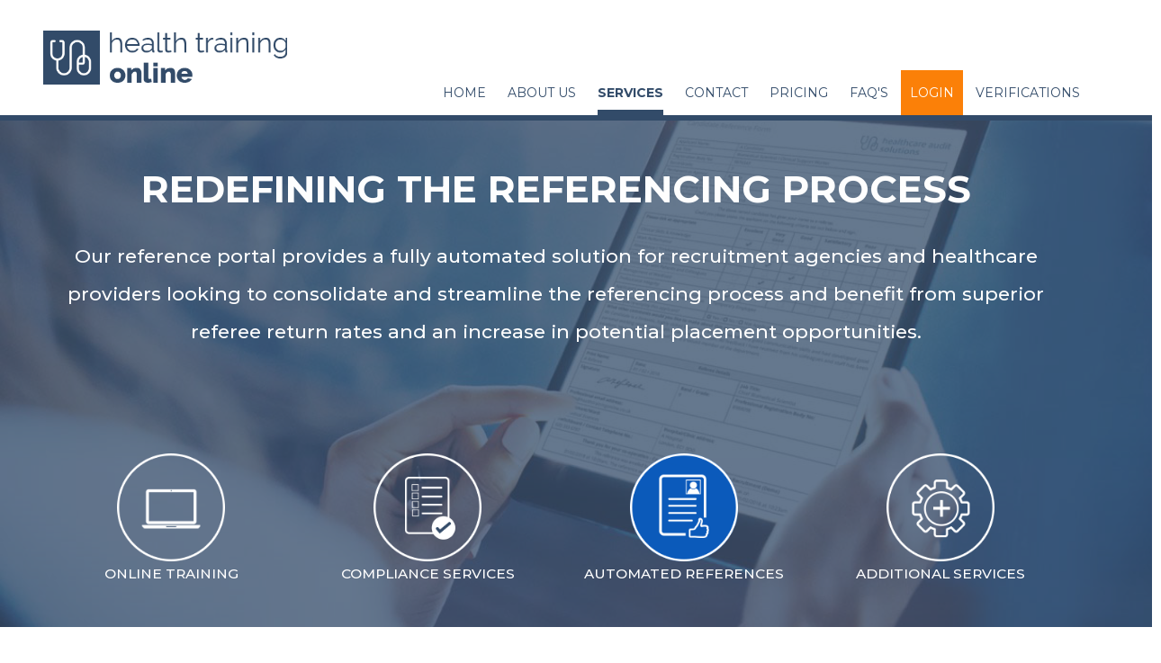

--- FILE ---
content_type: text/html; charset=utf-8
request_url: https://www.healthtrainingonline.co.uk/automated-references
body_size: 5133
content:
<!doctype html>
<html>
<head>
  <meta name="viewport" content="width=device-width, user-scalable=yes, initial-scale=1.0, maximum-scale=1.0, minimum-scale=1.0">
		<meta charset="UTF-8">
		<meta http-equiv="X-UA-Compatible" content="IE=edge">
  <title></title>
<meta name="description" content="">
  <link rel="stylesheet" type="text/css" href="/resources/style.css"/>
  <meta property="og:title" content=""/><meta property="og:site_name" content="Health Training Online"/><meta property="og:url" content="https://www.healthtrainingonline.co.uk/automated-references/"/><meta property="og:description" content=""/><meta property="og:image" content="https://www.healthtrainingonline.co.uk/images/logo.png"/><meta property="og:type" content="website"/>
  <script src="/resources/js/jquery-3.2.1.min.js"></script>
  <!-- Global site tag (gtag.js) - Google Analytics -->
<script async src="https://www.googletagmanager.com/gtag/js?id=UA-50765951-1"></script>
<script>
  window.dataLayer = window.dataLayer || [];
  function gtag(){dataLayer.push(arguments);}
  gtag('js', new Date());

  gtag('config', 'UA-50765951-1');
</script>
</head>
<body>


<div id="site" class="">
<header>
<div class="container">
  <div class="row">
    <div class="cola">
      <div class="logos" style="font-size:0;line-height: 0">
        <a href="/" class="hidden-xs hidden-sm" ><img style="max-height:75px;" src="/images/logo.png" alt=""></a>
        <a href="/" class="hidden-md hidden-lg" ><img style="max-height:40px;" src="/images/logo.png" alt=""></a>
      </div>
      <div class="mobile-navigation menu-trigger">
      <div class="line1"></div><div class="line2"></div><div class="line3"></div>
    </div>
      <nav>
        <ul class="menu-xid-0 menu-depth-0"><li><a href="https://www.healthtrainingonline.co.uk/">Home</a></li>
<li><a href="https://www.healthtrainingonline.co.uk/about-us">About Us</a></li>
<li class="active"><a href="https://www.healthtrainingonline.co.uk#services" class="active">Services</a><ul class="menu-xid-1007 menu-depth-1"><li><a href="https://www.healthtrainingonline.co.uk/online-training">Online Training</a><ul class="menu-xid-1008 menu-depth-2"><li><a href="https://www.healthtrainingonline.co.uk/online-training">Online Training</a></li>
<li><a href="https://www.healthtrainingonline.co.uk/online-training/courses">Our Courses</a></li>
</ul></li>
<li><a href="https://www.healthtrainingonline.co.uk/compliance-services">Compliance Services</a></li>
<li class="active"><a href="https://www.healthtrainingonline.co.uk/automated-references" class="active">Automated References</a></li>
<li><a href="https://www.healthtrainingonline.co.uk/additional-services">Additional Services</a></li>
</ul></li>
<li><a href="https://www.healthtrainingonline.co.uk/contact-us">Contact</a></li>
<li><a href="https://www.healthtrainingonline.co.uk/pricing">Pricing</a></li>
<li><a href="https://www.healthtrainingonline.co.uk/faqs">FAQ&#039;s</a></li>
<li><a class="btn btn-accent" href="https://www.healthtrainingonline.co.uk/candidates">Login</a></li>
<li><a href="https://www.healthtrainingonline.co.uk/verifications">Verifications</a></li>
</ul>
      </nav>
    </div>
  </div>
</div>
</header>

<div class="flex flex-content flex-hero-two-landing  animated-elements hidden-xs hidden-sm">
  <div class="banners element-gallery" data-attended-delay="30000" data-unattended-movement="7000" data-animation="fade
" data-speed="1000">
      <div class="banner-item banner-84 element-gallery-item" data-hide-callback="htoHero2Hide(3)" data-show-callback="htoHero2Show(3)"><div class="banner-image axi" style="background-image: url(/images/hero/hero.1517490328.jpg)"></div><div class="banner-container"><div class=""><div class="container-inner"><div class="banner-text-container"><div class="banner-leftside">Redefining the referencing process</div><div class="banner-rightside"><p>Our reference portal provides a fully automated solution for recruitment agencies and healthcare
providers looking to consolidate and streamline the referencing process and benefit from superior referee return rates and an increase in potential placement opportunities.</p></div></div></div></div></div></div>      <div class="area-container">
        <div class="container">
          <div class="row">
            <div class="col col-3 area-class-1 text-center">
              <a href="/online-training/"><div class="ibox v50 contain circle" style="background-image: url('/resources/images/herobox1.png')"></div></a>
              <a href="/online-training/"><h4 class="text-center">Online Training</h4></a>
            </div>
            <div class="col col-3 area-class-2 text-center">
              <a href="/compliance-services/"><div class="ibox v50 contain circle" style="background-image: url('/resources/images/herobox2.png')"></div></a>
              <a href="/compliance-services/"><h4 class="text-center">Compliance Services</h4></a>
            </div>
            <div class="col col-3 area-class-3 text-center">
              <a href="/automated-references/"><div class="ibox v50 contain circle" style="background-image: url('/resources/images/herobox3.png')"></div></a>
              <a href="/automated-references/"><h4 class="text-center">Automated References</h4></a>
            </div>
            <div class="col col-3 area-class-4 text-center">
              <a href="/additional-services/"><div class="ibox v50 contain circle" style="background-image: url('/resources/images/herobox4.png')"></div></a>
              <a href="/additional-services/"><h4 class="text-center">Additional Services</h4></a>
            </div>
          </div>
        </div>
      </div>
    </div>
</div>
<div class="flex flex-content flex-hero-two-landing  hidden-lg hidden-md">
  <div class="banners banners-mobile element-gallery" data-attended-delay="30000" data-unattended-movement="7000" data-animation="none" data-speed="1000">
    <div class="banner-item banner-68d30a9594728bc39aa24be94b319d21 element-gallery-item" data-hide-callback="htoHero2Hide(3)" data-show-callback="htoHero2Show(3)"><div class="banner-image" style="background-image: url(/images/hero/hero.1517490328.jpg); background-position: "><div class="banner-bullets-overlay"></div><div class="banner-bullets"><div class="banner-leftside">Redefining the referencing process</div><div class="banner-rightside hidden-xs"><div class="banner-bullet2"><ul><li>Fully automated - Paperless, seamless and secure</li><li>Customisable to your requirements</li><li>Interactive communication tools</li><li>Verified audit trail</li><li>Reference tracking facility</li><li>System-generated in-post appraisals & employee feedback requests</li></ul></div></div></div></div></div>  </div>
  <div class="area-container ">
        <div class="container">
          <div class="smHidden">
            <div class="flexbox content-center">
              <div class="col area-class-1">
                <a href="/online-training/"><div class="ibox v100 contain circle" style="background-image: url('/resources/images/herobox1.png')"></div></a>
              </div>
              <div class="col area-class-2">
                <a href="/compliance-services/"><div class="ibox v100 contain circle" style="background-image: url('/resources/images/herobox2.png')"></div></a>
              </div>
              <div class="col area-class-3">
                <a href="/automated-references/"><div class="ibox v100 contain circle" style="background-image: url('/resources/images/herobox3.png')"></div></a>
              </div>
              <div class="col area-class-4">
                <a href="/additional-services/"><div class="ibox v100 contain circle" style="background-image: url('/resources/images/herobox4.png')"></div></a>
              </div>
            </div>
          </div>
          <div class="xsHidden">
          <div class="flexbox content-center ">
            <div class="col col-3 area-class-1">
              <div class="flexbox content-center">
                <div class="col col-1">
                  <a href="/online-training/"><div class="ibox v100 contain circle" style="background-image: url('/resources/images/herobox1.png')"></div></a>
                </div>
                <div class="col col-4 centered">
                  <a href="/online-training/"><h4 class="text-center">Online Training</h4></a>
                </div>
              </div>
            </div>
            <div class="col col-3 area-class-2">
              <div class="flexbox">
                <div class="col col-1">
                  <a href="/compliance-services/"><div class="ibox v100 contain circle" style="background-image: url('/resources/images/herobox2.png')"></div></a>
                </div>
                <div class="col col-4 centered">
                  <a href="/compliance-services/"><h4 class="text-center">Compliance Services</h4></a>
                </div>
              </div>
            </div>
          </div>
          <div class="flexbox content-center">
            <div class="col col-3 area-class-3">
              <div class="flexbox content-center ">
                <div class="col col-1">
                  <a href="/automated-references/"><div class="ibox v100 contain circle" style="background-image: url('/resources/images/herobox3.png')"></div></a>
                </div>
                <div class="col col-4 centered">
                  <a href="/automated-references/"><h4 class="text-center">Automated References</h4></a>
                </div>
              </div>
            </div>
            <div class="col col-3 area-class-4">
              <div class="flexbox">
                <div class="col col-1">
                  <a href="/additional-services/"><div class="ibox v100 contain circle" style="background-image: url('/resources/images/herobox4.png')"></div></a>
                </div>
                <div class="col col-4 centered ">
                  <a href="/additional-services/"><h4 class="text-center">Additional Services</h4></a>
                </div>
              </div>
            </div>
          </div>
            </div>
        </div>
      </div>
</div>
<div class="flex flex-content flex-default ">
  <div class="container">
    <div class="inner-container">
      <div class="row">
        <div class="col">
          <h1 style="text-align: center;">Automated References</h1>
        </div>
      </div>
    </div>
  </div>
</div>
<div class="flex flex-content flex-default grey hidden-md hidden-sm hidden-lg">
  <div class="container">
    <div class="inner-container">
      <div class="row">
        <div class="col">
          <ul>
<li>Fully automated - Paperless, seamless and secure</li><li>Customisable to your requirements</li><li>Interactive communication tools</li><li>Verified audit trail</li><li>Reference tracking facility</li><li>System-generated in-post appraisals & employee feedback requests </li></ul><p style="text-align: center;">    <a class="btn btn-accent   btn-large" href="/contact-us">Contact Us</a>
</p>
        </div>
      </div>
    </div>
  </div>
</div>
<div class="flex flex-content flex-default grey tight hidden-xs">
  <div class="container-fluid">
    <div class="inner-container">
      <div class="row">
        <div class="col assist-left lines-half">
          <p>Employers can communicate and directly interact with
referees to request, complete, sign-off and import temporary and full time healthcare
workers' employment references eliminating the need for printing, scanning or
faxing, thus saving considerable time and cost.</p><p>Your dedicated portal has the ability to validate submitted references securely to help
manage and monitor the reference compliancy process in order to adhere to NHS employer's and multi-framework standards. </p><p>All
 employee reference documentation
is securely stored within the portal and includes a full audit trail of 
reference requests, automatic calculation and authorisation of gaps in employment history, combined with a 
customisable reporting and reminder system to ensure employees remain
referenced for all current and future employment.</p>    <a class="btn btn-accent   btn-large" href="/contact-us">Contact Us</a>

        </div>
        <div class="col " style="background-image:url(/images/block/block.1519831841.jpg); background-position: center;background-size: cover">
        </div>
      </div>
    </div>
  </div>
</div>
<div class="flex flex-content flex-default flex-box-2 grey right">
    <div class="flexbox  gapless" style="background-image: url(/images/box/box.1512057759.jpg); background-size: cover; background-position: center">
    <div class="col col-4"><div class="box"><a href="/contact-us/"><div class="summary"><div class="content">Contact Us</div></div><div class="full"><div class="content">Contact Us<div class="row-gap">&nbsp;</div><div class="row" style="margin-left:0;"><div class="col col-1 hidden-xs hidden-sm">&nbsp;</div><div class="col col-10"><p class="smaller">Looking for more information about our products and services or would you like to leave some feedback?</p></div><div class="col col-1 hidden-xs hidden-sm">&nbsp;</div></div><div class="row-gap">&nbsp;</div><div class="row-gap hidden-xs hidden-sm">&nbsp;</div><span class="btn btn-xs" href="/contact-us/"><span class="weight-light">Contact Us</span></a></div></div></span></div></div><div class="col col-4"><div class="box"><a href="/sign-up"><div class="summary"><div class="content">New Clients</div></div><div class="full"><div class="content">New Clients<div class="row-gap">&nbsp;</div><div class="row" style="margin-left:0;"><div class="col col-1 hidden-xs hidden-sm">&nbsp;</div><div class="col col-10"><p class="smaller">You're just a few clicks away from accessing our services</p></div><div class="col col-1 hidden-xs hidden-sm">&nbsp;</div></div><div class="row-gap">&nbsp;</div><div class="row-gap hidden-xs hidden-sm">&nbsp;</div><span class="btn btn-xs" href="/sign-up"><span class="weight-light">Sign Up</span></a></div></div></span></div></div><div class="col col-4"><div class="box"><a href="/suppliers"><div class="summary"><div class="content">Become a Supplier</div></div><div class="full"><div class="content">Become a Supplier<div class="row-gap">&nbsp;</div><div class="row" style="margin-left:0;"><div class="col col-1 hidden-xs hidden-sm">&nbsp;</div><div class="col col-10"><p class="smaller">We are always seeking opportunities to collaborate with new partners and increase our product offerings</p></div><div class="col col-1 hidden-xs hidden-sm">&nbsp;</div></div><div class="row-gap">&nbsp;</div><div class="row-gap hidden-xs hidden-sm">&nbsp;</div><span class="btn btn-xs" href="/suppliers"><span class="weight-light">Get in Touch</span></a></div></div></span></div></div>    </div>
</div>
<div class="flex flex-heading grey xsHidden">
  <hr/>
  <h3>What our clients say</h3>
</div>
<div class="flex flex-content flex-default flex-quotes grey accent-foreground xsHidden right">
  <div class="container">
    <div class="quotes-master">
      <div class="quote quote-61"><div class="quote-text">&quot;Nice course. It helped in areas that I needed to understand better - Thanks &quot;</div></div><div class="quote quote-62"><div class="quote-text">&quot;Congratulations for very well structured modules , short but very specific so everyone can understand&quot;</div></div><div class="quote quote-63"><div class="quote-text">&quot;The course is an eye opener. It has taught me a lot of very important and yet basic things that I was not aware of for the care sector&quot;</div><div class="quote-who">HCA</div></div><div class="quote quote-64"><div class="quote-text">&quot;Well narrated and clearly explained. Good options to correct, learn, memorise and proceed&quot;</div><div class="quote-who">"JJ"</div></div><div class="quote quote-65"><div class="quote-text">&quot;Thanks for giving me a wealth of information during my online training. This was valuable training as I recaptured a lot from it&quot;</div></div><div class="quote quote-102"><div class="quote-text">&quot;Excellent, the best&quot;</div><div class="quote-who">NHS GP</div></div><div class="quote quote-103"><div class="quote-text">&quot;Thank you very much everything was easy and straight forward&quot;</div></div><div class="quote quote-104"><div class="quote-text">&quot;Very straightforward and pinpoint modules&quot;</div></div><div class="quote quote-105"><div class="quote-text">&quot;I thought this was very good online learning. It is well laid-out, informative and user-friendly which makes a very nice change. Thank you.&quot;</div></div><div class="quote quote-106"><div class="quote-text">&quot;Very good course and well defined questions. Interesting and easy to understand - Well done!&quot;</div><div class="quote-who">RGN</div></div><div class="quote quote-107"><div class="quote-text">&quot;Good training and easy to complete&quot;</div><div class="quote-who">RGN</div></div><div class="quote quote-108"><div class="quote-text">&quot;Very informative, thank you very much. A great way to recap. I hope more is coming&quot;</div></div><div class="quote quote-109"><div class="quote-text">&quot;This is a great course and thoroughly recommendable. The care sector do's and don'ts were especially helpful.&quot;</div><div class="quote-who">Support Worker</div></div><div class="quote quote-236"><div class="quote-text">&quot;The Automated PIN Checks allow us to free-up and re-deploy staff to more productive areas/tasks &quot;</div><div class="quote-who">Compliance Director</div></div><div class="quote quote-110"><div class="quote-text">&quot;Very informative, thorough yet concise course.&quot;</div></div><div class="quote quote-111"><div class="quote-text">&quot;Thank you for all the information and training provided. Great way to refresh my knowledge. I feel more confident having gone through the training.&quot;</div><div class="quote-who">"KP"</div></div><div class="quote quote-184"><div class="quote-text">&quot;We are very happy that the service would be very useful and fully compliant for our auditing process. We certainly agree that it will be a very useful resource in the auditing process. &quot;</div><div class="quote-who">Framework Procurement Provider</div></div><div class="quote quote-185"><div class="quote-text">&quot;The products are really good and work well within this industry&quot;</div><div class="quote-who">Agency Supplier to NHS Framework Contracts</div></div><div class="quote quote-186"><div class="quote-text">&quot;Thanks for asking me for a reference. The new online system works very well. &quot;</div><div class="quote-who">NHS Orthopaedic Consultant</div></div><div class="quote quote-212"><div class="quote-text">&quot;It was so straight forward. The mandatory training was good as this was a refresher it reminded me of what has changed. I thought it flowed really well and it gave you time to prepare yourself as it tells you how many questions on each section&quot;</div></div><div class="quote quote-213"><div class="quote-text">&quot;It was really interesting; good information and a friendly way to use it. Thank you&quot;</div></div><div class="quote quote-214"><div class="quote-text">&quot;Thoughtfully designed training&quot;</div><div class="quote-who">Occupational Therapist</div></div><div class="quote quote-215"><div class="quote-text">&quot;Excellent course, I think one of the best in the business. Brilliant system, good knowledge absorbing, time saving absolutely great. Very, very happy and enjoy during the time. Thank you&quot;</div><div class="quote-who">HCA</div></div><div class="quote quote-216"><div class="quote-text">&quot;An excellent course: very enjoyable, and learned a lot from it. Better than the other two on-line courses I have used in past years&quot;</div><div class="quote-who">NHS Doctor</div></div><div class="quote quote-217"><div class="quote-text">&quot;Well done. Comprehensive course. One of the best SOVA Level 3 and SOCA Level 3 training I have done over the last 10 years or more&quot;</div><div class="quote-who">Consultant Psychiatrist</div></div><div class="quote quote-223"><div class="quote-text">&quot;The best online training service in the market&quot;</div><div class="quote-who">Compliance Manager at UK Healthcare Agency</div></div><div class="quote quote-224"><div class="quote-text">&quot;This is one of the best on-line learning packages that I have been required to use. Thank you for making it user-friendly. I am frequently frustrated by other learning packages that are poorly formatted and not easy to use. Yours was very good.&quot;</div><div class="quote-who">Locum GP</div></div><div class="quote quote-225"><div class="quote-text">&quot;Comprehensive but easy to follow course&quot;</div><div class="quote-who">Specialty Surgeon</div></div><div class="quote quote-226"><div class="quote-text">&quot;A very straightforward, well structured learning tool&quot;</div><div class="quote-who">Staff Nurse</div></div><div class="quote quote-227"><div class="quote-text">&quot;Great course with detailed information very beneficial to my work&quot;</div><div class="quote-who">Obstetrics and Gynaecology Doctor</div></div><div class="quote quote-237"><div class="quote-text">&quot;Your platform helps the team to work smart - The PIN Checkers are a life-saver!&quot;</div><div class="quote-who">Healthcare Recruitment Business Owner</div></div>      <div class="element-left gt-left"></div>
      <div class="element-right gt-right"></div>
    </div>
  </div>
</div>

<div class="flex flex-content flex-default ">
  <div class="container">
    <div class="row">
    <div class="col col-xs-4 centered text-centered">
      <a href=""><img src="/images/sponsor/1649234626.jpg"></a>
    </div>
    <div class="col col-xs-4 centered text-centered">
      <a href=""><img src="/images/sponsor/1563886596.jpg"></a>
    </div>
    <div class="col col-xs-4 centered text-centered">
      <a href=""><img src="/images/sponsor/1520593400.jpg"></a>
    </div>

    </div>
  </div>
</div>
<footer>
  <div class="container">
    <div class="row">
      <div class="col col-xs-6"><p>
	<a href="/">Home</a><br>
	<a href="/about-us/">About Us</a><br>
	<a href="/contact-us/">Contact</a><br>
	<a href="/suppliers/">Suppliers</a></p></div>
      <div class="col col-xs-6"><p>
	<a href="/online-training">Online Training</a><br>
	<a href="/compliance-services">Compliance Services</a><br>
	<a href="/automated-references">Automated References</a><br>
	<a href="/additional-services">Additional Services</a></p></div>
      <div class="col col-xs-6"></div>
      <div class="col col-xs-6"><p>
	Copyright 2025 ©</p><p><a href="https://greentornado.co.uk/" target="_blank">Green Tornado</a></p><p style="display:none">
	<img src="/images/e94a258009dd92c44230b54385a0e2ae.jpg"></p></div>
    </div>
  </div>
</footer>
</div>

<script type="text/javascript" src="/resources/js/site.js"></script>


</body>
</html>


--- FILE ---
content_type: text/css
request_url: https://www.healthtrainingonline.co.uk/resources/style.css
body_size: 8327
content:
@import url('https://fonts.googleapis.com/css?family=Montserrat:300,300i,400,400i,500,500i,700');
/*! normalize.css v7.0.0 | MIT License | github.com/necolas/normalize.css */

/* Document
   ========================================================================== */

/**
 * 1. Correct the line height in all browsers.
 * 2. Prevent adjustments of font size after orientation changes in
 *    IE on Windows Phone and in iOS.
 */

html {
  line-height: 1.15; /* 1 */
  -ms-text-size-adjust: 100%; /* 2 */
  -webkit-text-size-adjust: 100%; /* 2 */
}

/* Sections
   ========================================================================== */

/**
 * Remove the margin in all browsers (opinionated).
 */

body {
  margin: 0;
}

/**
 * Add the correct display in IE 9-.
 */

article,
aside,
footer,
header,
nav,
section {
  display: block;
}

/**
 * Correct the font size and margin on `h1` elements within `section` and
 * `article` contexts in Chrome, Firefox, and Safari.
 */

h1 {
  font-size: 2em;
  margin: 0.67em 0;
}

/* Grouping content
   ========================================================================== */

/**
 * Add the correct display in IE 9-.
 * 1. Add the correct display in IE.
 */

figcaption,
figure,
main { /* 1 */
  display: block;
}

/**
 * Add the correct margin in IE 8.
 */

figure {
  margin: 1em 40px;
}

/**
 * 1. Add the correct box sizing in Firefox.
 * 2. Show the overflow in Edge and IE.
 */

hr {
  box-sizing: content-box; /* 1 */
  height: 0; /* 1 */
  overflow: visible; /* 2 */
}

/**
 * 1. Correct the inheritance and scaling of font size in all browsers.
 * 2. Correct the odd `em` font sizing in all browsers.
 */

pre {
  font-family: monospace, monospace; /* 1 */
  font-size: 1em; /* 2 */
}

/* Text-level semantics
   ========================================================================== */

/**
 * 1. Remove the gray background on active links in IE 10.
 * 2. Remove gaps in links underline in iOS 8+ and Safari 8+.
 */

a {
  background-color: transparent; /* 1 */
  -webkit-text-decoration-skip: objects; /* 2 */
}

/**
 * 1. Remove the bottom border in Chrome 57- and Firefox 39-.
 * 2. Add the correct text decoration in Chrome, Edge, IE, Opera, and Safari.
 */

abbr[title] {
  border-bottom: none; /* 1 */
  text-decoration: underline; /* 2 */
  text-decoration: underline dotted; /* 2 */
}

/**
 * Prevent the duplicate application of `bolder` by the next rule in Safari 6.
 */

b,
strong {
  font-weight: inherit;
}

/**
 * Add the correct font weight in Chrome, Edge, and Safari.
 */

b,
strong {
  font-weight: bolder;
}

/**
 * 1. Correct the inheritance and scaling of font size in all browsers.
 * 2. Correct the odd `em` font sizing in all browsers.
 */

code,
kbd,
samp {
  font-family: monospace, monospace; /* 1 */
  font-size: 1em; /* 2 */
}

/**
 * Add the correct font style in Android 4.3-.
 */

dfn {
  font-style: italic;
}

/**
 * Add the correct background and color in IE 9-.
 */

mark {
  background-color: #ff0;
  color: #000;
}

/**
 * Add the correct font size in all browsers.
 */

small {
  font-size: 80%;
}

/**
 * Prevent `sub` and `sup` elements from affecting the line height in
 * all browsers.
 */

sub,
sup {
  font-size: 75%;
  line-height: 0;
  position: relative;
  vertical-align: baseline;
}

sub {
  bottom: -0.25em;
}

sup {
  top: -0.5em;
}

/* Embedded content
   ========================================================================== */

/**
 * Add the correct display in IE 9-.
 */

audio,
video {
  display: inline-block;
}

/**
 * Add the correct display in iOS 4-7.
 */

audio:not([controls]) {
  display: none;
  height: 0;
}

/**
 * Remove the border on images inside links in IE 10-.
 */

img {
  border-style: none;
}

/**
 * Hide the overflow in IE.
 */

svg:not(:root) {
  overflow: hidden;
}

/* Forms
   ========================================================================== */

/**
 * 1. Change the font styles in all browsers (opinionated).
 * 2. Remove the margin in Firefox and Safari.
 */

button,
input,
optgroup,
select,
textarea {
  font-family: sans-serif; /* 1 */
  font-size: 100%; /* 1 */
  line-height: 1.15; /* 1 */
  margin: 0; /* 2 */
}

/**
 * Show the overflow in IE.
 * 1. Show the overflow in Edge.
 */

button,
input { /* 1 */
  overflow: visible;
}

/**
 * Remove the inheritance of text transform in Edge, Firefox, and IE.
 * 1. Remove the inheritance of text transform in Firefox.
 */

button,
select { /* 1 */
  text-transform: none;
}

/**
 * 1. Prevent a WebKit bug where (2) destroys native `audio` and `video`
 *    controls in Android 4.
 * 2. Correct the inability to style clickable types in iOS and Safari.
 */

button,
html [type="button"], /* 1 */
[type="reset"],
[type="submit"] {
  -webkit-appearance: button; /* 2 */
}

/**
 * Remove the inner border and padding in Firefox.
 */

button::-moz-focus-inner,
[type="button"]::-moz-focus-inner,
[type="reset"]::-moz-focus-inner,
[type="submit"]::-moz-focus-inner {
  border-style: none;
  padding: 0;
}

/**
 * Restore the focus styles unset by the previous rule.
 */

button:-moz-focusring,
[type="button"]:-moz-focusring,
[type="reset"]:-moz-focusring,
[type="submit"]:-moz-focusring {
  outline: 1px dotted ButtonText;
}

/**
 * Correct the padding in Firefox.
 */

fieldset {
  padding: 0.35em 0.75em 0.625em;
}

/**
 * 1. Correct the text wrapping in Edge and IE.
 * 2. Correct the color inheritance from `fieldset` elements in IE.
 * 3. Remove the padding so developers are not caught out when they zero out
 *    `fieldset` elements in all browsers.
 */

legend {
  box-sizing: border-box; /* 1 */
  color: inherit; /* 2 */
  display: table; /* 1 */
  max-width: 100%; /* 1 */
  padding: 0; /* 3 */
  white-space: normal; /* 1 */
}

/**
 * 1. Add the correct display in IE 9-.
 * 2. Add the correct vertical alignment in Chrome, Firefox, and Opera.
 */

progress {
  display: inline-block; /* 1 */
  vertical-align: baseline; /* 2 */
}

/**
 * Remove the default vertical scrollbar in IE.
 */

textarea {
  overflow: auto;
}

/**
 * 1. Add the correct box sizing in IE 10-.
 * 2. Remove the padding in IE 10-.
 */

[type="checkbox"],
[type="radio"] {
  box-sizing: border-box; /* 1 */
  padding: 0; /* 2 */
}

/**
 * Correct the cursor style of increment and decrement buttons in Chrome.
 */

[type="number"]::-webkit-inner-spin-button,
[type="number"]::-webkit-outer-spin-button {
  height: auto;
}

/**
 * 1. Correct the odd appearance in Chrome and Safari.
 * 2. Correct the outline style in Safari.
 */

[type="search"] {
  -webkit-appearance: textfield; /* 1 */
  outline-offset: -2px; /* 2 */
}

/**
 * Remove the inner padding and cancel buttons in Chrome and Safari on macOS.
 */

[type="search"]::-webkit-search-cancel-button,
[type="search"]::-webkit-search-decoration {
  -webkit-appearance: none;
}

/**
 * 1. Correct the inability to style clickable types in iOS and Safari.
 * 2. Change font properties to `inherit` in Safari.
 */

::-webkit-file-upload-button {
  -webkit-appearance: button; /* 1 */
  font: inherit; /* 2 */
}

/* Interactive
   ========================================================================== */

/*
 * Add the correct display in IE 9-.
 * 1. Add the correct display in Edge, IE, and Firefox.
 */

details, /* 1 */
menu {
  display: block;
}

/*
 * Add the correct display in all browsers.
 */

summary {
  display: list-item;
}

/* Scripting
   ========================================================================== */

/**
 * Add the correct display in IE 9-.
 */

canvas {
  display: inline-block;
}

/**
 * Add the correct display in IE.
 */

template {
  display: none;
}

/* Hidden
   ========================================================================== */

/**
 * Add the correct display in IE 10-.
 */

[hidden] {
  display: none;
}

* {
  box-sizing: border-box;
}
.relative-elements {
  position: relative;
}
.absolute-elements {
  position: absolute;
}
.fill-element {
  position: absolute;
  top: 0;
  left: 0;
  right: 0;
  bottom: 0;
}
.container {
  position: relative;
}
.a-destyle {
  color: inherit;
  text-decoration: inherit;
  font-weight: inherit;
}
.a-destyle:hover {
  font-weight: inherit;
  color: inherit;
  text-decoration: inherit;
}
*:first-child,
.margin-collapse:first-child {
  margin-top: 0;
}
*:last-child,
.margin-collapse:last-child {
  margin-bottom: 0;
}
.noselect {
  -webkit-touch-callout: none;
  -webkit-user-select: none;
  -moz-user-select: none;
  -ms-user-select: none;
  user-select: none;
}
body {
  margin: 0;
  padding: 0;
  overflow-x: hidden;
}
.container {
  display: block;
}
@media screen and (min-width: 1px) and (max-width: 767px) {
  .container {
    padding-left: 20px;
    padding-right: 20px;
  }
}
@media screen and (min-width: 1280px) and (max-width: 32766px) {
  .container {
    width: 1140px;
    margin-left: auto;
    margin-right: auto;
    padding-left: 0;
    padding-right: 0;
  }
}
@media screen and (min-width: 768px) and (max-width: 1279px) {
  .container {
    width: 750px;
    margin-left: auto;
    margin-right: auto;
    padding-left: 0;
    padding-right: 0;
  }
}
.container > .row {
  margin-top: 22.5px;
}
.container > .row:first-child {
  margin-top: 0;
}
.container-fluid {
  width: 100% !important;
}
.row {
  display: flex;
  margin-left: -22.5px;
  flex-direction: row;
  flex-wrap: nowrap;
  justify-content: flex-start;
  align-items: stretch;
  align-content: stretch;
  height: 100%;
  width: 100%;
}
.row > .col {
  padding-left: 22.5px;
  padding-right: 22.5px;
  flex: 1 1 0;
}
.row-desktop {
  display: flex;
  flex-direction: row;
  flex-wrap: nowrap;
  justify-content: flex-start;
  align-items: stretch;
  align-content: stretch;
  height: 100%;
  width: 100%;
  margin-left: -22.5px;
}
.row-desktop.centered {
  align-items: center;
}
.row-desktop > .col {
  padding-left: 22.5px;
  padding-right: 22.5px;
  flex: 1 1 0;
}
.row-desktop > .col.col-1 {
  flex-grow: 1;
}
.row-desktop > .col.col-2 {
  flex-grow: 2;
}
.row-desktop > .col.col-3 {
  flex-grow: 3;
}
.row-desktop > .col.col-4 {
  flex-grow: 4;
}
.row-desktop > .col.col-5 {
  flex-grow: 5;
}
.row-desktop > .col.col-6 {
  flex-grow: 6;
}
.row-desktop > .col.col-7 {
  flex-grow: 7;
}
.row-desktop > .col.col-8 {
  flex-grow: 8;
}
.row-desktop > .col.col-9 {
  flex-grow: 9;
}
.row-desktop > .col.col-10 {
  flex-grow: 10;
}
.row-desktop > .col.col-11 {
  flex-grow: 11;
}
.row-desktop > .col.col-12 {
  flex-grow: 12;
}
.row-desktop > .col.centered {
  align-self: center;
}
.row-desktop > .col.bottom {
  align-self: flex-end;
}
.row-desktop > .col.top {
  align-self: flex-start;
}
.row.gapless {
  margin-left: 0;
}
.row.gapless > .col {
  padding-left: 0;
  padding-right: 0;
}
@media screen and (min-width: 768px) {
  .row {
    display: flex;
    flex-direction: row;
    flex-wrap: nowrap;
    justify-content: flex-start;
    align-items: stretch;
    align-content: stretch;
    height: 100%;
    width: 100%;
    margin-left: -22.5px;
  }
  .row.centered {
    align-items: center;
  }
  .row > .col {
    padding-left: 22.5px;
    padding-right: 22.5px;
    flex: 1 1 0;
  }
  .row > .col.col-1 {
    flex-grow: 1;
  }
  .row > .col.col-2 {
    flex-grow: 2;
  }
  .row > .col.col-3 {
    flex-grow: 3;
  }
  .row > .col.col-4 {
    flex-grow: 4;
  }
  .row > .col.col-5 {
    flex-grow: 5;
  }
  .row > .col.col-6 {
    flex-grow: 6;
  }
  .row > .col.col-7 {
    flex-grow: 7;
  }
  .row > .col.col-8 {
    flex-grow: 8;
  }
  .row > .col.col-9 {
    flex-grow: 9;
  }
  .row > .col.col-10 {
    flex-grow: 10;
  }
  .row > .col.col-11 {
    flex-grow: 11;
  }
  .row > .col.col-12 {
    flex-grow: 12;
  }
  .row > .col.centered {
    align-self: center;
  }
  .row > .col.bottom {
    align-self: flex-end;
  }
  .row > .col.top {
    align-self: flex-start;
  }
}
@media screen and (min-width: 1px) and (max-width: 767px) {
  .row-xs {
    display: flex;
    flex-direction: row;
    flex-wrap: nowrap;
    justify-content: flex-start;
    align-items: stretch;
    align-content: stretch;
    height: 100%;
    width: 100%;
    margin-left: -22.5px;
  }
  .row-xs.centered {
    align-items: center;
  }
  .row-xs > .col {
    padding-left: 22.5px;
    padding-right: 22.5px;
    flex: 1 1 0;
  }
  .row-xs > .col.col-1 {
    flex-grow: 1;
  }
  .row-xs > .col.col-2 {
    flex-grow: 2;
  }
  .row-xs > .col.col-3 {
    flex-grow: 3;
  }
  .row-xs > .col.col-4 {
    flex-grow: 4;
  }
  .row-xs > .col.col-5 {
    flex-grow: 5;
  }
  .row-xs > .col.col-6 {
    flex-grow: 6;
  }
  .row-xs > .col.col-7 {
    flex-grow: 7;
  }
  .row-xs > .col.col-8 {
    flex-grow: 8;
  }
  .row-xs > .col.col-9 {
    flex-grow: 9;
  }
  .row-xs > .col.col-10 {
    flex-grow: 10;
  }
  .row-xs > .col.col-11 {
    flex-grow: 11;
  }
  .row-xs > .col.col-12 {
    flex-grow: 12;
  }
  .row-xs > .col.centered {
    align-self: center;
  }
  .row-xs > .col.bottom {
    align-self: flex-end;
  }
  .row-xs > .col.top {
    align-self: flex-start;
  }
  .row {
    flex-wrap: wrap;
    margin-left: 0;
  }
  .row > .col {
    padding-top: 11.25px;
    padding-bottom: 11.25px;
    width: 100%;
    flex: 0 0 auto;
  }
  .row > .col-xs-12 {
    width: 100%;
  }
  .row > .col-xs-11 {
    width: 91.66666667%;
  }
  .row > .col-xs-10 {
    width: 83.33333333%;
  }
  .row > .col-xs-9 {
    width: 75%;
  }
  .row > .col-xs-8 {
    width: 66.66666667%;
  }
  .row > .col-xs-7 {
    width: 58.33333333%;
  }
  .row > .col-xs-6 {
    width: 50%;
  }
  .row > .col-xs-5 {
    width: 41.66666667%;
  }
  .row > .col-xs-4 {
    width: 33.33333333%;
  }
  .row > .col-xs-3 {
    width: 25%;
  }
  .row > .col-xs-2 {
    width: 16.66666667%;
  }
  .row > .col-xs-1 {
    width: 8.33333333%;
  }
}
@media screen and (min-width: 1280px) and (max-width: 32766px) {
  .row > .col.col-md-1 {
    flex-grow: 1;
  }
  .row > .col.col-md-2 {
    flex-grow: 2;
  }
  .row > .col.col-md-3 {
    flex-grow: 3;
  }
  .row > .col.col-md-4 {
    flex-grow: 4;
  }
  .row > .col.col-md-5 {
    flex-grow: 5;
  }
  .row > .col.col-md-6 {
    flex-grow: 6;
  }
  .row > .col.col-md-7 {
    flex-grow: 7;
  }
  .row > .col.col-md-8 {
    flex-grow: 8;
  }
  .row > .col.col-md-9 {
    flex-grow: 9;
  }
  .row > .col.col-md-10 {
    flex-grow: 10;
  }
  .row > .col.col-md-11 {
    flex-grow: 11;
  }
  .row > .col.col-md-12 {
    flex-grow: 12;
  }
}
@media screen and (min-width: 768px) and (max-width: 1279px) {
  .row > .col.col-sm-1 {
    flex-grow: 1;
  }
  .row > .col.col-sm-2 {
    flex-grow: 2;
  }
  .row > .col.col-sm-3 {
    flex-grow: 3;
  }
  .row > .col.col-sm-4 {
    flex-grow: 4;
  }
  .row > .col.col-sm-5 {
    flex-grow: 5;
  }
  .row > .col.col-sm-6 {
    flex-grow: 6;
  }
  .row > .col.col-sm-7 {
    flex-grow: 7;
  }
  .row > .col.col-sm-8 {
    flex-grow: 8;
  }
  .row > .col.col-sm-9 {
    flex-grow: 9;
  }
  .row > .col.col-sm-10 {
    flex-grow: 10;
  }
  .row > .col.col-sm-11 {
    flex-grow: 11;
  }
  .row > .col.col-sm-12 {
    flex-grow: 12;
  }
}
.debug * {
  border: 1px solid rgba(255, 0, 0, 0.1);
  outline: 1px solid rgba(0, 0, 255, 0.1);
}
@media screen and (min-width: 1px) and (max-width: 767px) {
  .hidden-xs {
    display: none;
  }
}
@media screen and (min-width: 768px) and (max-width: 1279px) {
  .hidden-sm {
    display: none;
  }
}
@media screen and (min-width: 1280px) and (max-width: 32766px) {
  .hidden-md,
  .hidden-lg {
    display: none;
  }
}
.internal-btn-style {
  border-radius: 0;
  color: #333;
  font-family: inherit;
  text-decoration: none;
  background: #f2f2f2;
  padding: 7px 12px;
  line-height: 1.2em;
  cursor: pointer;
}
.btn {
  position: relative;
  display: inline-block;
  border: 1px transparent;
  border-radius: 0;
  color: #333;
  font-family: inherit;
  text-decoration: none;
  background: #f2f2f2;
  padding: 7px 12px;
  line-height: 1.2em;
  cursor: pointer;
}
.btn.btn-primary {
  background: #5a75a1;
  color: #fff;
}
.btn.btn-secondary {
  background: #702e78;
  color: #ffbff3;
}
.btn.btn-success {
  background: #3b9143;
  color: #afffc1;
}
.btn.btn-warning {
  background: #dcd845;
  color: #7b7926;
}
.btn.btn-danger {
  background: #c63437;
  color: #ffcad1;
}
.btn.btn-info {
  background: #49a5a4;
  color: #d3fffc;
}
.btn.btn-inverse {
  background: #333;
  color: #fff;
}
.btn.btn-lg {
  font-size: 1.2em;
  padding: 10px 20px;
}
.btn.btn-sm {
  font-size: 0.9em;
  padding: 5px 10px;
}
.btn.btn-xs {
  font-size: 0.75em;
  padding: 3px 8px;
}
.btn.btn-block {
  display: block;
  text-align: center;
}
.btn:hover:after {
  content: '';
  display: block;
  font-size: 0;
  position: absolute;
  top: 0;
  left: 0;
  right: 0;
  bottom: 0;
  background: rgba(255, 255, 255, 0.15);
  box-shadow: 0 0 5px rgba(0, 0, 0, 0.15);
}
h1 {
  font-size: 2.3em;
}
h2 {
  font-size: 2em;
}
h3 {
  font-size: 1.6em;
}
h4 {
  font-size: 1.3em;
}
h5 {
  font-size: 1.1em;
}
h6 {
  font-size: 1em;
}
img {
  max-width: 100%;
}
.text-centered {
  text-align: center;
}
.text-left {
  text-align: center;
}
.text-right {
  text-align: right;
}
.form-control {
  display: block;
  font-family: inherit;
  font-size: inherit;
  font-weight: inherit;
  line-height: 1.1em;
  width: 100%;
  background: #eee;
  outline: 0;
  color: #222;
  padding: 8px 12px;
  border: 0;
}
.ibox {
  display: block;
  width: 100%;
  height: 0;
  background-position: center;
  background-size: cover;
  background-repeat: no-repeat;
}
.ibox.contain {
  background-size: contain;
}
.ibox.contain2 {
  background-size: contain;
}
.ibox.v10 {
  padding-top: 10%;
}
.ibox.v15 {
  padding-top: 15%;
}
.ibox.v20 {
  padding-top: 20%;
}
.ibox.v25 {
  padding-top: 25%;
}
.ibox.v30 {
  padding-top: 30%;
}
.ibox.v33 {
  padding-top: 33%;
}
.ibox.v40 {
  padding-top: 40%;
}
.ibox.v50 {
  padding-top: 50%;
}
.ibox.v55 {
  padding-top: 55%;
}
.ibox.v60 {
  padding-top: 60%;
}
.ibox.v66 {
  padding-top: 66%;
}
.ibox.v70 {
  padding-top: 70%;
}
.ibox.v75 {
  padding-top: 75%;
}
.ibox.v80 {
  padding-top: 80%;
}
.ibox.v90 {
  padding-top: 90%;
}
.ibox.v100 {
  padding-top: 100%;
}
.ibox.fill {
  height: 100%;
}
.ibox.bordered {
  border: 1px solid #cbcbca;
}
.ibox.circle {
  border-radius: 999px;
  overflow: hidden;
}
* {
  font-family: 'Montserrat', sans-serif;
  font-weight: 500;
}
@media screen and (min-width: 1px) and (max-width: 767px) {
  .xsHidden {
    display: none;
  }
}
@media screen and (min-width: 768px) and (max-width: 1279px) {
  .smHidden {
    display: none;
  }
}
.flexbox {
  display: flex;
  flex-direction: row;
  flex-wrap: nowrap;
  align-items: center;
  justify-content: flex-start;
}
.flexbox.wrap {
  flex-wrap: wrap;
}
.flexbox.no-wrap {
  flex-wrap: nowrap;
}
.flexbox.content-start {
  justify-content: flex-start;
}
.flexbox.content-end {
  justify-content: flex-end;
}
.flexbox.content-spaced {
  justify-content: space-between;
}
.flexbox.content-center {
  justify-content: center;
}
.flexbox > .col {
  flex: 1 1 0;
  align-self: stretch;
}
.flexbox > .col.col-1 {
  flex-grow: 1;
}
.flexbox > .col.col-2 {
  flex-grow: 2;
}
.flexbox > .col.col-3 {
  flex-grow: 3;
}
.flexbox > .col.col-4 {
  flex-grow: 4;
}
.flexbox > .col.col-5 {
  flex-grow: 5;
}
.flexbox > .col.col-6 {
  flex-grow: 6;
}
.flexbox > .col.col-7 {
  flex-grow: 7;
}
.flexbox > .col.col-8 {
  flex-grow: 8;
}
.flexbox > .col.col-9 {
  flex-grow: 9;
}
.flexbox > .col.col-10 {
  flex-grow: 10;
}
.flexbox > .col.col-11 {
  flex-grow: 11;
}
.flexbox > .col.col-12 {
  flex-grow: 12;
}
.flexbox > .col.centered {
  align-self: center;
}
.flexbox > .col.bottom {
  align-self: flex-end;
}
.flexbox > .col.top {
  align-self: flex-start;
}
.flexbox > .col.padded {
  padding-left: 22.5px;
  padding-right: 22.5px;
}
.flexbox.padded {
  margin-left: -22.5px;
  margin-right: -22.5px;
}
.flexbox.padded > .col {
  padding-left: 22.5px;
  padding-right: 22.5px;
}
html {
  overflow-x: hidden;
}
body {
  line-height: 2em;
  background: #ffffff;
  color: #555555;
  overflow-x: hidden;
  font-size: 14px;
}
@media screen and (max-width: 1279px) {
  body {
    padding-top: 60px;
    font-size: 12px;
  }
}
header {
  background: #fff;
  border-bottom: 6px solid #324b69;
  overflow: visible;
  color: #324b69;
  -webkit-touch-callout: none;
  -webkit-user-select: none;
  -moz-user-select: none;
  -ms-user-select: none;
  user-select: none;
}
header a {
  color: #324b69;
}
@media screen and (min-width: 1280px) {
  header {
    padding-top: 33.75px !important;
    padding-bottom: 33.75px !important;
    padding-top: 45px;
    padding-bottom: 45px;
  }
  header .candidates-login {
    position: absolute;
    top: -33.75px;
    right: 0;
    text-decoration: none !important;
    font-weight: bold !important;
    display: inline-block;
    background: #f98905;
    color: #fff !important;
    padding: 5px 15px;
    text-transform: uppercase;
  }
  header .candidates-login img {
    margin-left: 10px;
    vertical-align: middle;
  }
  header .info-right {
    position: absolute;
    font-weight: 700;
    font-size: 1.6em;
    top: 20px;
    right: 33.75px;
  }
  header .info-right a {
    font-weight: inherit;
  }
  header nav {
    position: absolute;
    /*-webkit-transform: translate(0, 50%);
      -moz-transform: translate(0, 50%);s
      -ms-transform: translate(0, 50%);
      -o-transform: translate(0, 50%);
      transform: translate(0, 50%);*/
    bottom: -33.75px;
    right: 0;
    z-index: 9;
  }
  header nav ul {
    list-style: none;
    padding: 0;
    margin: 0;
  }
  header nav ul > li {
    list-style: none;
    padding: 0;
    margin: 0;
    position: relative;
  }
  header nav ul > li > a {
    color: inherit;
    text-decoration: inherit;
    font-weight: inherit;
    padding: 10px;
    font-weight: 400;
    line-height: 1em;
  }
  header nav ul > li > a:hover {
    font-weight: inherit;
    color: inherit;
    text-decoration: inherit;
  }
  header nav ul > li:hover > a {
    background: #f7f7f7;
    font-weight: 400;
    color: #000;
  }
  header nav ul > li:hover > ul {
    display: block;
  }
  header nav ul > li > ul {
    display: none;
  }
  header nav .menu-depth-2 {
    position: absolute;
    left: 100%;
    top: 0;
    width: 315px;
  }
  header nav .menu-depth-2 > li > a {
    z-index: 9;
    padding: 10px 20px;
    display: block;
    background: #fff;
  }
  header nav .menu-depth-1 {
    position: absolute;
    top: 100%;
    border-top: #324b69 solid 6px;
    right: -10px;
    width: 315px;
  }
  header nav .menu-depth-1 > li > a {
    font-size: 0.9em;
    z-index: 9;
    padding: 15px 25px;
    display: block;
    background: #ffffff;
  }
  header nav .menu-depth-0 > li {
    display: inline-block;
  }
  header nav .menu-depth-0 > li > a {
    display: inline-block;
    text-transform: uppercase;
    padding: 0 10px;
    background: transparent;
    line-height: 50px;
  }
  header nav .menu-depth-0 > li > a.active {
    font-weight: bold;
  }
  header nav .menu-depth-0 > li > a.active:after {
    content: '';
    position: absolute;
    bottom: 0;
    left: 10px;
    right: 10px;
    height: 6px;
    background: #324b69;
  }
}
@media screen and (max-width: 1279px) {
  header {
    padding: 10px;
    position: fixed;
    z-index: 8;
    top: 0;
    left: 0;
    right: 0;
    border-bottom: 1px solid #324B69;
  }
  header .mobile-navigation {
    position: absolute;
    top: 50%;
    cursor: pointer;
    -webkit-transform: translate(s0, -50%);
    -moz-transform: translate(0, -50%);
    -ms-transform: translate(0, -50%);
    -o-transform: translate(0, -50%);
    transform: translate(0, -50%);
    right: 10px;
    width: 60px;
    height: 50px;
  }
  header .mobile-navigation .line1,
  header .mobile-navigation .line2,
  header .mobile-navigation .line3 {
    border-top: 3px solid #324b69;
    left: 5px;
    right: 5px;
    position: absolute;
  }
  header .mobile-navigation .line1 {
    top: 25%;
  }
  header .mobile-navigation .line2 {
    top: 50%;
  }
  header .mobile-navigation .line3 {
    top: 75%;
  }
  header nav {
    overflow-x: hidden;
    overflow-y: auto;
    display: none;
    position: fixed;
    z-index: 9;
    top: 60px;
    left: 0;
    font-size: 0.9em;
    bottom: 0;
    width: 100%;
    background: #324b69;
  }
  header nav ul {
    list-style: none;
    padding: 0;
    margin: 0;
  }
  header nav ul > li {
    list-style: none;
    padding: 0;
    margin: 0;
    padding-left: 10px;
  }
  header nav ul > li > a {
    display: block;
    padding: 4px;
    color: #fff;
    border-bottom: 1px solid rgba(255, 255, 255, 0.2);
  }
  header nav ul > li > a:hover,
  header nav ul > li > a .active {
    border-left: 100vw solid #fff;
    border-right: 100vw solid #fff;
    margin-left: -100vw;
    margin-right: -100vw;
  }
  header nav .menu-depth-0 > li > a {
    font-weight: bold;
  }
  header .logo > img {
    max-height: 50px;
  }
}
body.mobile-menu-active header nav {
  display: block;
}
.form fieldset {
  display: block;
  background: transparent;
  outline: 0;
  border: 0;
  padding: 0;
}
.form label {
  margin-bottom: 8px;
  color: inherit;
  font-size: 1em;
  line-height: 1.7em;
  display: block;
}
.form label:empty {
  display: none;
}
.form .inline {
  display: inline-block !important;
}
.form .field {
  margin-bottom: 8px;
  background: #F2F2F2;
  width: 100%;
  display: block;
  box-sizing: border-box !important;
  line-height: 1.5em;
  padding: 5px 10px;
  outline: 0;
  border: 0;
  border-bottom: 1px solid #ccc;
}
.form .field:focus {
  color: #222;
  border-bottom: 1px solid #aaa;
  background: #eee;
  outline: 0;
}
.form .field:active {
  outline: 0;
}
.form .field.has-error {
  border-bottom: 1px solid #b22;
  background: #efe0e0;
  outline: 0 !important;
}
.form .radio,
.form .check {
  display: inline-block;
  margin: 0 5px;
}
.form .unmovable {
  min-width: 100% !important;
  max-width: 100% !important;
}
.form.form-block {
  padding: 20px;
  background: #e9e9e9;
}
.form.form-block .field {
  background: #fff;
}
.flex.flex-hero {
  background: #324b69;
  color: #fff;
  position: relative;
  height: 0;
  padding-top: 30%;
}
.flex.flex-hero .banners {
  position: absolute;
  top: 0;
  left: 0;
  right: 0;
  bottom: 0;
}
.flex.flex-hero .banners .banner-item {
  position: absolute;
  top: 0;
  left: 0;
  right: 0;
  bottom: 0;
}
.flex.flex-hero .banners .banner-item .banner-image {
  position: absolute;
  top: 0;
  left: 0;
  right: 0;
  bottom: 0;
  background-position: center;
  background-size: cover;
  background-repeat: no-repeat;
}
.flex.flex-hero .banners .banner-item .banner-text-container {
  position: relative;
  display: block;
  position: absolute;
  left: 0;
  bottom: 0;
  right: 0;
}
@media screen and (min-width: 1px) and (max-width: 767px) {
  .flex.flex-hero .banners .banner-item .banner-text-container {
    padding-left: 20px;
    padding-right: 20px;
  }
}
@media screen and (min-width: 1280px) and (max-width: 32766px) {
  .flex.flex-hero .banners .banner-item .banner-text-container {
    width: 1140px;
    margin-left: auto;
    margin-right: auto;
    padding-left: 0;
    padding-right: 0;
  }
}
@media screen and (min-width: 768px) and (max-width: 1279px) {
  .flex.flex-hero .banners .banner-item .banner-text-container {
    width: 750px;
    margin-left: auto;
    margin-right: auto;
    padding-left: 0;
    padding-right: 0;
  }
}
.flex.flex-hero .banners .banner-item .banner-text-container > .row {
  margin-top: 22.5px;
}
.flex.flex-hero .banners .banner-item .banner-text-container > .row:first-child {
  margin-top: 0;
}
@keyframes htoBannerActive {
  0% {
    left: -50%;
    opacity: 0;
  }
  66% {
    left: -50%;
    opacity: 0;
  }
  100% {
    left: 0;
    opacity: 1;
  }
}
@keyframes htoBannerActiveRight {
  0% {
    left: 50%;
    opacity: 0;
  }
  66% {
    left: 50%;
    opacity: 0;
  }
  100% {
    left: 0;
    opacity: 1;
  }
}
@keyframes htoBannerInactive {
  0% {
    left: 0;
  }
  100% {
    left: -50%;
  }
}
@keyframes htoBannerSubActive {
  0% {
    right: 50vw;
    opacity: 0;
  }
  50% {
    right: 50vw;
    opacity: 1;
  }
  100% {
    right: 0;
    opacity: 1;
  }
}
@keyframes htoGroupInactive {
  0% {
    opacity: 1;
    transform: scale(1);
  }
  100% {
    opacity: 0;
    transform: scale(0);
  }
}
@keyframes htoGroupActive {
  0% {
    opacity: 0;
    transform: scale(1);
  }
  25% {
    transform: scale(1);
  }
  75% {
    transform: scale(1.3);
  }
  100% {
    opacity: 1;
    transform: scale(1);
  }
}
@media screen and (min-width: 1280px) {
  .flex.flex-hero-two {
    -webkit-touch-callout: none;
    -webkit-user-select: none;
    -moz-user-select: none;
    -ms-user-select: none;
    user-select: none;
    background: #E7E7E7;
    color: #fff;
    position: relative;
    height: 0;
    padding-top: 44%;
  }
  .flex.flex-hero-two .banners {
    position: absolute;
    top: 0;
    left: 0;
    right: 0;
    bottom: 0;
    overflow: hidden;
  }
  .flex.flex-hero-two .banners .banner-item {
    position: absolute;
    top: 0;
    left: 0;
    right: 0;
    bottom: 0;
  }
  .flex.flex-hero-two .banners .banner-item .banner-container {
    background: rgba(50, 75, 105, 0.6);
    color: #fff;
    position: absolute;
    top: 0;
    left: -50%;
    width: 50%;
    bottom: 0;
    opacity: 0.2;
    margin-top: -100vw;
    margin-bottom: -100vw;
    border-top: 100vw solid transparent;
    border-bottom: 100vw solid transparent;
  }
  .flex.flex-hero-two .banners .banner-item .banner-container .container-inner {
    z-index: 1;
    position: absolute;
    right: 0;
    top: 0;
    bottom: 0;
    width: 570px;
    padding: 45px 45px 45px 0;
    vertical-align: middle;
  }
  .flex.flex-hero-two .banners .banner-item .banner-container .banner-button {
    text-align: center;
    margin-top: 22.5px;
  }
  .flex.flex-hero-two .banners .banner-item .banner-container .banner-leftside {
    font-size: 2em;
    font-weight: 700;
    text-transform: uppercase;
    margin-bottom: 22.5px;
  }
  .flex.flex-hero-two .banners .banner-item .banner-container ul {
    padding-left: 20px;
  }
  .flex.flex-hero-two .banners .banner-item .banner-container ul li {
    line-height: 1.7em;
  }
  .flex.flex-hero-two .banners .banner-item .banner-image {
    position: absolute;
    top: 0;
    left: 0;
    right: 0;
    bottom: 0;
    background-position: center;
    background-size: cover;
    background-repeat: no-repeat;
  }
  .flex.flex-hero-two .banners .banner-item.banner-active .banner-container {
    animation: htoBannerActive 3.5s;
    animation-fill-mode: both;
  }
  .flex.flex-hero-two .banners .banner-item.banner-active .container-inner {
    animation: htoBannerSubActive 4.5s;
    animation-fill-mode: both;
  }
  .flex.flex-hero-two .banners .banner-item.banner-inactive .banner-container {
    animation: htoBannerInactive 2s;
    animation-fill-mode: both;
  }
  .flex.flex-hero-two .area-container {
    background: rgba(50, 75, 105, 0.6);
    position: absolute;
    left: 0;
    right: 0;
    bottom: 0;
    z-index: 5;
    padding: 45px;
  }
  .flex.flex-hero-two .area-container a {
    text-decoration: none;
  }
  .flex.flex-hero-two .area-container h4 {
    padding: 0;
    color: #fff;
    text-transform: uppercase;
    font-size: 1.1em;
    text-align: center;
  }
  .flex.flex-hero-two .area-container .ibox {
    position: relative;
    overflow: visible;
  }
  .flex.flex-hero-two .area-container .area-class-active .ibox:after {
    z-index: -1;
    position: absolute;
    top: 0;
    left: 0;
    right: 0;
    bottom: 0;
    background-image: url(/resources/images/heroactive.png);
    background-position: center;
    background-size: contain;
    background-repeat: no-repeat;
    content: '';
    font-size: 0;
    animation: htoGroupActive 1s;
    animation-fill-mode: both;
  }
  .flex.flex-hero-two .area-container .area-class-inactive .ibox:after {
    z-index: -1;
    position: absolute;
    top: 0;
    left: 0;
    right: 0;
    bottom: 0;
    background-image: url(/resources/images/heroactive.png);
    background-position: center;
    background-size: contain;
    background-repeat: no-repeat;
    content: '';
    font-size: 0;
    animation: htoGroupInactive 1s;
    animation-fill-mode: both;
  }
  .flex.flex-hero-two .element-left {
    width: 32px;
    height: 32px;
    cursor: pointer;
    position: absolute;
    top: 50%;
    left: 50%;
    transform: translate(-650px, -50%);
    background: url(/resources/images/arrow-left-accent.png) center center no-repeat;
    background-position: center;
    background-size: contain;
    z-index: 10;
  }
  .flex.flex-hero-two .element-right {
    width: 32px;
    height: 32px;
    cursor: pointer;
    position: absolute;
    top: 50%;
    right: 50%;
    transform: translate(650px, -50%);
    background: url(/resources/images/arrow-right-accent.png) center center no-repeat;
    background-position: center;
    background-size: contain;
    z-index: 10;
  }
}
@media screen and (max-width: 1279px) {
  .largecompx {
    display: none;
    position: fixed;
    top: 0;
    left: 0;
    width: 0;
    height: 0;
  }
  a {
    text-decoration: none !important;
  }
  .flex.flex-hero-two {
    overflow-x: hidden;
    -webkit-touch-callout: none;
    -webkit-user-select: none;
    -moz-user-select: none;
    -ms-user-select: none;
    user-select: none;
  }
  .flex.flex-hero-two .banners {
    position: relative;
  }
  .flex.flex-hero-two .banners .banner-item {
    background: #1e1e1e;
    position: relative;
  }
  .flex.flex-hero-two .banners .banner-item .banner-image {
    position: relative;
    height: 0;
    padding-bottom: 66%;
    background-position: top center;
    background-size: cover;
  }
  .flex.flex-hero-two .banners .banner-item .banner-leftside {
    color: #fff;
    text-align: center;
    font-size: 2.2em;
    font-weight: 700;
    text-transform: uppercase;
    padding: 4.5px 0;
  }
  .flex.flex-hero-two .banners .banner-item .banner-bullets-overlay {
    position: absolute;
    top: 0;
    left: 0;
    right: 0;
    bottom: 0;
    background: rgba(50, 75, 105, 0.66);
  }
  .flex.flex-hero-two .banners .banner-item .banner-bullets {
    z-index: 2;
    position: absolute;
    bottom: 22.5px;
    right: 0;
    left: 0;
  }
  .flex.flex-hero-two .area-container {
    background: #324b69;
    color: #fff;
  }
  .flex.flex-hero-two .area-container .col {
    padding: 11.25px;
  }
  .flex.flex-hero-two .area-container h4 {
    color: #fff;
  }
  .flex.flex-hero-two .area-container .ibox {
    background-position: right center;
  }
}
.extra-container {
  position: relative;
}
.extra-container .banner-extra {
  display: none;
  font-size: 1.4em;
  line-height: 1.25em;
}
.btn-large {
  border-radius: 0;
  text-decoration: none;
  font-size: 1.2em;
  font-weight: 900;
  padding: 14px 30px ;
}
.flex.flex-hero-two3 {
  -webkit-touch-callout: none;
  -webkit-user-select: none;
  -moz-user-select: none;
  -ms-user-select: none;
  user-select: none;
  background: #E7E7E7;
  color: #3b4741;
  position: relative;
  height: 0;
  padding-top: 47%;
}
.flex.flex-hero-two3 .banners {
  position: absolute;
  top: 0;
  left: 0;
  right: 0;
  bottom: 0;
  overflow: hidden;
}
.flex.flex-hero-two3 .banners .banner-item {
  position: absolute;
  top: 0;
  left: 0;
  right: 0;
  bottom: 0;
}
.flex.flex-hero-two3 .banners .banner-item .banner-image {
  position: absolute;
  top: 0;
  left: 0;
  right: 0;
  bottom: 0;
  background-position: center;
  background-size: cover;
  background-repeat: no-repeat;
}
@media screen and (max-width: 1279px) {
  .flex.flex-hero-two3 .banners .banner-item {
    font-size: 0.7em !important;
  }
}
.flex.flex-hero-two3 .banners .banner-item .banner-text-container {
  position: relative;
  position: absolute;
  left: 0;
  top: 45px;
  width: 100%;
}
@media screen and (min-width: 768px) {
  .flex.flex-hero-two3 .banners .banner-item .banner-text-container {
    font-size: 1.15em;
    font-weight: 700;
    color: #425489 !important;
  }
}
.flex.flex-hero-two3 .banners .banner-item .banner-text-container .banner-leftside {
  text-shadow: #E7E7E7 0 0 10px, #E7E7E7 1px 1px 2px, #E7E7E7 -1px 1px 2px, #E7E7E7 1px -1px 2px, #E7E7E7 -1px -1px 2px;
  font-size: 2.6em;
  font-weight: 700;
  color: #324b69;
  margin-bottom: 15px;
}
.flex.flex-hero-two3 .banners .banner-item .banner-text-container .banner-bullets {
  width: 35%;
  color: #3b4741;
  font-weight: 300;
  line-height: 1.3em;
  margin-bottom: 22.5px;
}
.flex.flex-hero-two3 .banners .banner-item .banner-text-container .banner-bullets ul {
  padding-left: 16px;
}
.flex.flex-hero-two3 .banners .banner-item .banner-text-container .banner-bullets ul li {
  padding: 4px 0 4px 10px;
}
@media screen and (max-width: 1279px) {
  .flex.flex-hero-two3 .banners .banner-item .banner-text-container .banner-bullets {
    display: none;
  }
}
.flex.flex-hero-two3 .banners .banner-item .banner-text-container .btn.btn-accent {
  color: #fff;
  font-size: 2em;
  background: #fb8008;
  text-transform: uppercase;
}
.flex.flex-hero-two3 .banners .banner-item .container {
  position: relative;
}
.btn.btn-accent {
  color: #fff;
  background: #fb8008;
}
.flex.flex-box-1 .action-box {
  padding-top: 22.5px;
  padding-bottom: 22.5px;
}
.flex.flex-box-1 .action-image-container {
  padding: 0 33.75px;
}
.flex.flex-box-1 .action-image-container .action-image {
  height: 0;
  padding-top: 66%;
  background-position: center;
  background-size: contain;
  background-repeat: no-repeat;
}
.flex.flex-box-1 .action-heading {
  color: #324b69;
  padding-top: 22.5px;
  text-align: center;
  padding-bottom: 0;
  margin: 0;
  font-size: 1.5em;
  text-transform: uppercase;
  font-weight: 500;
  line-height: 1.3em;
}
.flex.flex-box-1 .action-content {
  display: none;
  text-align: center;
  padding-top: 22.5px;
  padding-bottom: 0;
  margin: 0;
  line-height: 1.6em;
}
.flex.flex-box-2 {
  overflow: hidden;
}
.flex.flex-box-2 a {
  color: inherit;
  text-decoration: inherit;
  font-weight: inherit;
}
.flex.flex-box-2 a:hover {
  font-weight: inherit;
  color: inherit;
  text-decoration: inherit;
}
.flex.flex-box-2 .box-2-text {
  text-align: center;
  padding: 22.5px 0;
  color: #fff;
  font-weight: 300;
  font-size: 1.8em;
  text-transform: uppercase;
}
.flex.flex-box-2 .box {
  height: 0;
  padding-top: 66%;
  width: 100%;
  position: relative;
  color: #fff;
}
.flex.flex-box-2 .box .full {
  display: none;
}
.flex.flex-box-2 .box .summary {
  position: absolute;
  top: 0;
  left: 0;
  right: 0;
  bottom: 0;
}
.flex.flex-box-2 .box .summary .content {
  position: absolute;
  top: 50%;
  left: 0;
  right: 0;
  text-align: center;
  font-size: 2em;
  font-weight: bold;
  -webkit-transform: translate(0, -50%);
  -moz-transform: translate(0, -50%);
  -ms-transform: translate(0, -50%);
  -o-transform: translate(0, -50%);
  transform: translate(0, -50%);
  text-transform: uppercase;
}
.flex.flex-box-2 .box .full {
  position: absolute;
  top: 0;
  left: 0;
  right: 0;
  bottom: 0;
}
.flex.flex-box-2 .box .full .content {
  position: absolute;
  top: 50%;
  left: 0;
  right: 0;
  text-align: center;
  font-size: 2em;
  font-weight: bold;
  -webkit-transform: translate(0, -50%);
  -moz-transform: translate(0, -50%);
  -ms-transform: translate(0, -50%);
  -o-transform: translate(0, -50%);
  transform: translate(0, -50%);
  text-transform: uppercase;
}
.flex.flex-box-2 .box .full .btn {
  background: #000;
  color: #fff;
  border: 2px solid #fff;
}
.flex.flex-box-2 .box .full .smaller {
  text-transform: none;
  line-height: 1.3em;
  font-size: 0.5em;
  padding: 0 20px;
}
.flex.flex-box-2 .flexbox > .col:nth-child(1) .box {
  background: rgba(12, 91, 187, 0.33);
}
.flex.flex-box-2 .flexbox > .col:nth-child(1) .box:hover {
  background: rgba(12, 91, 187, 0.71);
}
.flex.flex-box-2 .flexbox > .col:nth-child(1) .box .btn {
  background: #0c5bbb;
}
.flex.flex-box-2 .flexbox > .col:nth-child(2) .box {
  background: rgba(50, 75, 105, 0.3);
}
.flex.flex-box-2 .flexbox > .col:nth-child(2) .box:hover {
  background: rgba(50, 75, 105, 0.8);
}
.flex.flex-box-2 .flexbox > .col:nth-child(2) .box .btn {
  background: #324b69;
}
.flex.flex-box-2 .flexbox > .col:nth-child(3) .box {
  background: rgba(249, 137, 5, 0.25);
}
.flex.flex-box-2 .flexbox > .col:nth-child(3) .box:hover {
  background: rgba(249, 137, 5, 0.73);
}
.flex.flex-box-2 .flexbox > .col:nth-child(3) .box .btn {
  background: #f98905;
}
.flex.flex-box-2 .box:hover .summary {
  display: none;
}
.flex.flex-box-2 .box:hover .full {
  display: block;
}
.admin-function {
  left: auto !important;
  right: 0;
  opacity: 0.15 !important;
}
@media screen and (min-width: 768px) {
  .flex.flex-default .container {
    padding-top: 45px;
    padding-bottom: 45px;
  }
}
@media screen and (max-width: 767px) {
  .flex.flex-default .container {
    padding-top: 22.5px;
    padding-bottom: 22.5px;
  }
}
footer {
  background: #324b69;
  color: #fff;
}
@media screen and (min-width: 768px) {
  footer {
    padding-top: 45px;
    padding-bottom: 45px;
  }
}
@media screen and (max-width: 767px) {
  footer {
    padding-top: 22.5px;
    padding-bottom: 22.5px;
  }
}
footer a {
  color: inherit;
  text-decoration: none;
}
.flex.grey {
  background: #e7e7e8;
  color: #324b69;
}
.flex.accent {
  background: #324b69;
  color: #fff;
}
.flex.accent h1,
.flex.accent h2,
.flex.accent h3,
.flex.accent h4,
.flex.accent h5,
.flex.accent h6 {
  color: #fff;
}
@media screen and (min-width: 768px) {
  .flex.tight .container {
    padding-top: 0px;
    padding-bottom: 0px;
  }
}
@media screen and (max-width: 767px) {
  .flex.tight .container {
    padding-top: 0px;
    padding-bottom: 0px;
  }
}
.flex .assist-left {
  padding-right: 90px;
  padding-left: 90px;
}
@media screen and (min-width: 768px) {
  .flex .assist-left {
    padding-top: 90px;
    padding-bottom: 90px;
  }
}
@media screen and (max-width: 767px) {
  .flex .assist-left {
    padding-top: 45px;
    padding-bottom: 45px;
  }
}
.flex .assist-left2 {
  padding-right: 90px;
}
@media screen and (min-width: 768px) {
  .flex .assist-left2 {
    padding-top: 90px;
    padding-bottom: 90px;
  }
}
@media screen and (max-width: 767px) {
  .flex .assist-left2 {
    padding-top: 45px;
    padding-bottom: 45px;
  }
}
.gutter-padding {
  padding: 45px;
}
h1,
h2,
h3,
h4 {
  text-transform: uppercase;
}
h1,
h2,
h3,
h4,
h5,
h6 {
  color: #324b69;
}
.form-control {
  background: #f7941d;
  border-color: #f7941d;
  color: #fff;
}
.hto-search-icon {
  position: relative;
}
.hto-search-icon:after {
  content: 'abc';
  font-size: 2px;
  width: 32px;
  position: absolute;
  top: 0;
  bottom: 0;
  left: 0;
  background: url(i/search.png) center center no-repeat;
  background-size: contain;
}
.flex.flex-heading {
  height: 135px;
  position: relative;
}
.flex.flex-heading hr {
  background: #324b69;
  position: absolute;
  top: 50%;
  left: 0;
  right: 0;
  -webkit-transform: translate(0, -50%);
  -moz-transform: translate(0, -50%);
  -ms-transform: translate(0, -50%);
  -o-transform: translate(0, -50%);
  transform: translate(0, -50%);
  height: 3px;
  border: 0;
  margin: 0;
  padding: 0;
}
.flex.flex-heading h3 {
  margin: 0;
  text-align: center;
  text-transform: uppercase;
  font-size: 2.2em;
  font-weight: bold;
  position: absolute;
  top: 50%;
  left: 50%;
  padding: 10px 45px;
  -webkit-transform: translate(-50%, -50%);
  -moz-transform: translate(-50%, -50%);
  -ms-transform: translate(-50%, -50%);
  -o-transform: translate(-50%, -50%);
  transform: translate(-50%, -50%);
}
@media screen and (max-width: 767px) {
  .flex.flex-heading h3 {
    left: 0;
    right: 0;
    -webkit-transform: translate(0, -50%);
    -moz-transform: translate(0, -50%);
    -ms-transform: translate(0, -50%);
    -o-transform: translate(0, -50%);
    transform: translate(0, -50%);
  }
}
.flex.flex-heading.grey hr {
  background: #fff;
}
.flex.flex-heading.grey h3 {
  background: #e7e7e8;
}
.accent-foreground {
  color: #324b69;
}
.quotes-master {
  overflow: hidden;
  -webkit-transition: height 0.5s ease;
  -moz-transition: height 0.5s ease;
  -ms-transition: height 0.5s ease;
  -o-transition: height 0.5s ease;
  transition: height 0.5s ease;
  height: 0;
}
.quotes-master > .quote {
  display: none;
  font-size: 1.4em;
}
.quotes-master > .quote .quote-text {
  text-align: center;
  padding: 0 0px;
  line-height: 2em;
  font-style: italic;
}
.quotes-master > .quote .quote-who {
  margin-top: 22.5px;
  font-weight: bolder;
  text-align: center;
  font-style: italic;
}
.quotes-master > .quote:first-child {
  display: block;
}
.quotes-master .element-left {
  width: 32px;
  top: 0;
  bottom: 0;
  cursor: pointer;
  position: absolute;
  left: 50%;
  transform: translate(-650px, 0);
  background: url(/resources/images/arrow-left.png) center center no-repeat;
  background-position: center;
  background-size: contain;
  z-index: 10;
}
.quotes-master .element-right {
  width: 32px;
  top: 0;
  bottom: 0;
  cursor: pointer;
  position: absolute;
  right: 50%;
  transform: translate(650px, 0);
  background: url(/resources/images/arrow-right.png) center center no-repeat;
  background-position: center;
  background-size: contain;
  z-index: 10;
}
@media screen and (min-width: 1280px) {
  .flex.flex-hero-two-landing {
    -webkit-touch-callout: none;
    -webkit-user-select: none;
    -moz-user-select: none;
    -ms-user-select: none;
    user-select: none;
    background: #E7E7E7;
    color: #fff;
    position: relative;
    height: 0;
    padding-top: 44%;
  }
  .flex.flex-hero-two-landing .banners {
    position: absolute;
    top: 0;
    left: 0;
    right: 0;
    bottom: 0;
    overflow: hidden;
  }
  .flex.flex-hero-two-landing .banners .banner-item {
    position: absolute;
    top: 0;
    left: 0;
    right: 0;
    bottom: 0;
  }
  .flex.flex-hero-two-landing .banners .banner-item .banner-container {
    background: rgba(50, 75, 105, 0.75);
    color: #fff;
    position: absolute;
    top: 0;
    left: -50%;
    width: 100%;
    bottom: 0;
    opacity: 0.2;
    margin-top: -100vw;
    margin-bottom: -100vw;
    border-top: 100vw solid transparent;
    border-bottom: 100vw solid transparent;
  }
  .flex.flex-hero-two-landing .banners .banner-item .banner-container .container-inner {
    z-index: 1;
    position: absolute;
    left: 50%;
    -webkit-transform: translate(-50%, 0);
    -moz-transform: translate(-50%, 0);
    -ms-transform: translate(-50%, 0);
    -o-transform: translate(-50%, 0);
    transform: translate(-50%, 0);
    top: 0;
    bottom: 0;
    width: 1140px;
    padding: 45px 45px 45px 0;
    vertical-align: middle;
  }
  .flex.flex-hero-two-landing .banners .banner-item .banner-container .banner-rightside {
    text-align: center;
    margin-top: 22.5px;
    display: block;
    line-height: 2em;
    font-size: 1.5em;
  }
  .flex.flex-hero-two-landing .banners .banner-item .banner-container .banner-rightside > * {
    color: inherit;
  }
  .flex.flex-hero-two-landing .banners .banner-item .banner-container .banner-leftside {
    text-align: center;
    font-size: 3em;
    font-weight: 700;
    text-transform: uppercase;
    line-height: 1.5em;
    margin-bottom: 22.5px;
  }
  .flex.flex-hero-two-landing .banners .banner-item .banner-container ul {
    padding-left: 20px;
  }
  .flex.flex-hero-two-landing .banners .banner-item .banner-container ul li {
    line-height: 1.7em;
  }
  .flex.flex-hero-two-landing .banners .banner-item .banner-image {
    position: absolute;
    top: 0;
    left: 0;
    right: 0;
    bottom: 0;
    background-position: center;
    background-size: cover;
    background-repeat: no-repeat;
  }
  .flex.flex-hero-two-landing .banners .banner-item.banner-active .banner-container {
    animation: htoBannerActiveRight 1.5s;
    animation-fill-mode: both;
  }
  .flex.flex-hero-two-landing .banners .banner-item.banner-active .container-inner {
    animation: htoBannerSubActive 1.5s;
    animation-fill-mode: both;
  }
  .flex.flex-hero-two-landing .banners .banner-item.banner-inactive .banner-container {
    animation: htoBannerInactive 1.0s;
    animation-fill-mode: both;
  }
  .flex.flex-hero-two-landing .area-container {
    position: absolute;
    left: 0;
    right: 0;
    bottom: 0;
    z-index: 5;
    padding: 45px;
  }
  .flex.flex-hero-two-landing .area-container a {
    text-decoration: none;
  }
  .flex.flex-hero-two-landing .area-container h4 {
    padding: 0;
    color: #fff;
    text-transform: uppercase;
    font-size: 1.1em;
    text-align: center;
  }
  .flex.flex-hero-two-landing .area-container .ibox {
    position: relative;
    overflow: visible;
  }
  .flex.flex-hero-two-landing .area-container .area-class-active .ibox:after {
    z-index: -1;
    position: absolute;
    top: 0;
    left: 0;
    right: 0;
    bottom: 0;
    background-image: url(/resources/images/heroactive.png);
    background-position: center;
    background-size: contain;
    background-repeat: no-repeat;
    content: '';
    font-size: 0;
    animation: htoGroupActive 1.0s;
    animation-fill-mode: both;
  }
  .flex.flex-hero-two-landing .area-container .area-class-inactive .ibox:after {
    z-index: -1;
    position: absolute;
    top: 0;
    left: 0;
    right: 0;
    bottom: 0;
    background-image: url(/resources/images/heroactive.png);
    background-position: center;
    background-size: contain;
    background-repeat: no-repeat;
    content: '';
    font-size: 0;
    animation: htoGroupInactive 1.0s;
    animation-fill-mode: both;
  }
  .flex.flex-hero-two-landing .element-left {
    width: 32px;
    height: 32px;
    cursor: pointer;
    position: absolute;
    top: 50%;
    left: 50%;
    transform: translate(-650px, -50%);
    background: url(/resources/images/arrow-left-accent.png) center center no-repeat;
    background-position: center;
    background-size: contain;
    z-index: 10;
  }
  .flex.flex-hero-two-landing .element-right {
    width: 32px;
    height: 32px;
    cursor: pointer;
    position: absolute;
    top: 50%;
    right: 50%;
    transform: translate(650px, -50%);
    background: url(/resources/images/arrow-right-accent.png) center center no-repeat;
    background-position: center;
    background-size: contain;
    z-index: 10;
  }
}
@media screen and (max-width: 1279px) {
  .flex.flex-hero-two-landing {
    overflow-x: hidden;
    -webkit-touch-callout: none;
    -webkit-user-select: none;
    -moz-user-select: none;
    -ms-user-select: none;
    user-select: none;
  }
  .flex.flex-hero-two-landing .banners {
    position: relative;
  }
  .flex.flex-hero-two-landing .banners .banner-item {
    background: #1e1e1e;
    position: relative;
  }
  .flex.flex-hero-two-landing .banners .banner-item .banner-image {
    position: relative;
    height: 0;
    padding-bottom: 66%;
    background-position: top center;
    background-size: cover;
  }
  .flex.flex-hero-two-landing .banners .banner-item .banner-leftside {
    color: #fff;
    text-align: center;
    font-size: 2.2em;
    text-transform: uppercase;
    font-weight: 700;
    padding: 4.5px 0;
  }
  .flex.flex-hero-two-landing .banners .banner-item .banner-bullets-overlay {
    position: absolute;
    top: 0;
    left: 0;
    right: 0;
    bottom: 0;
    background: rgba(50, 75, 105, 0.66);
  }
  .flex.flex-hero-two-landing .banners .banner-item .banner-bullets {
    z-index: 2;
    padding: 0 22.5px;
    position: absolute;
    bottom: 22.5px;
    right: 0;
    color: #fff;
    left: 0;
  }
  .flex.flex-hero-two-landing .area-container {
    background: #324b69;
    color: #fff;
  }
  .flex.flex-hero-two-landing .area-container .col {
    padding: 11.25px;
  }
  .flex.flex-hero-two-landing .area-container h4 {
    color: #fff;
  }
  .flex.flex-hero-two-landing .area-container .ibox {
    background-position: right center;
  }
}
.info-question {
  display: inline-block;
  width: 16px;
  height: 16px;
  background: url(/images/info.png) center center no-repeat;
  cursor: pointer;
  margin: 4px;
  vertical-align: bottom;
}
.infoOverlay {
  position: fixed;
  background: rgba(204, 204, 204, 0.3);
  top: 0;
  left: 0;
  right: 0;
  bottom: 0;
  z-index: 101;
}
.infoOverlayInner {
  z-index: 102;
  font-size: 0.8em;
}
.infoOverlayInner {
  z-index: 102;
  font-size: 0.8em;
  position: absolute;
  left: 0;
  top: 0;
  width: 400px;
  margin-left: -150px;
  padding: 20px;
  border-radius: 5px;
  background: #fff;
}
.infoOverlayInner h1,
.infoOverlayInner h2,
.infoOverlayInner h3,
.infoOverlayInner h4,
.infoOverlayInner h5,
.infoOverlayInner h6,
.infoOverlayInner p {
  margin: 2px 0;
}
.infoOverlayInnerClose {
  z-index: 103;
  position: absolute;
  top: 0;
  left: 0;
  width: 16px;
  height: 16px;
  background: url(/images/info.png) center center no-repeat;
  cursor: pointer;
  margin-left: -24px;
}
.alert {
  border: 1px solid #ccc;
  background: #f1f1f1;
  padding: 22.5px;
  margin-bottom: 22.5px;
}
.alert.alert-info {
  border: 1px solid #324b69;
  background: #e2e4e7;
}
.alert.alert-success {
  border: 1px solid #2b2;
  background: #e0efe0;
}
.alert.alert-warning {
  border: 1px solid #bb0;
  background: #efefdd;
}
.alert.alert-danger {
  border: 1px solid #b22;
  background: #efe0e0;
}
fieldset {
  border: 0;
  outline: 0;
  padding: 0;
  margin: 0 0 22.5px 0;
}
.i,
.form-control {
  display: block;
  width: 100%;
  padding: 10px;
  background: #eee;
  color: #222;
  border: 0;
  border-bottom: 1px solid #ddd;
}
.text-normal {
  text-transform: none;
}
hr {
  border: 0;
  outline: 0;
  border-bottom: 1px solid #ccc;
  margin-top: 45px;
  margin-bottom: 45px;
}
#courses hr {
  margin-top: 11.25px;
  margin-bottom: 11.25px;
}
table.pretty tr td,
table.pretty tr th {
  line-height: 1.3em;
  background: #eee;
  padding: 10px;
  vertical-align: top;
}
hr.small {
  margin-top: 5.625px;
  margin-bottom: 5.625px;
}
.weight-light {
  font-weight: 400;
}
.weight-normal {
  font-weight: 500;
}
.weight-bold {
  font-weight: 700;
}
.weight-black {
  font-weight: 700;
}
.htoerror {
  background: #6e2222;
  color: #fff;
  padding: 10px;
}
@media screen and (min-width: 1px) and (max-width: 767px) {
  .flex.flex-box-2 .box {
    padding-top: 80%;
  }
  .flex.flex-box-2 .box:hover .summary {
    display: block !important;
  }
  .flex.flex-box-2 .box:hover .full {
    display: none !important;
  }
  .flex.flex-box-2 .box .summary {
    font-size: 0.5em;
  }
}
@media screen and (max-width: 767px) {
  .mobile-container {
    width: 90vw;
    position: relative;
    top: 0;
    left: 0;
  }
  .mobile-container-content {
    max-width: 100%;
    overflow-x: auto;
  }
}


--- FILE ---
content_type: application/javascript
request_url: https://www.healthtrainingonline.co.uk/resources/js/site.js
body_size: 2370
content:

function htoHero2Hide(groupid) {
    jQuery('.area-class-' + groupid + '.area-class-active').removeClass('area-class-active').addClass('area-class-inactive');
}

function htoHero2Show(groupid) {
    jQuery('.area-class-' + groupid).removeClass('area-class-inactive').addClass('area-class-active');
    jQuery('.banner-extra').hide();
    jQuery('.banner-extra-' + groupid).show();
}

jQuery(document).ready(function($) {
    var galleryIDCounter=1000;
    $('.quotes-master').each(function() {
        var spd=500;
        var gallery = $(this); gallery.data('index',0);
        var g = gallery.attr('data-attended-delay');
        if(!g) { gallery.attr('data-attended-delay', 15000); }
        g = gallery.attr('data-unattended-movement');
        if(!g) { gallery.attr('data-unattended-movement', 5000); }
        var navLeft = gallery.find('.gt-left'); navLeft.data('direction', -1);
        var navRight = gallery.find('.gt-right'); navRight.data('direction', 1);
        var ar=[];
        var lastindex=0;
        var forcedDirection=0;
        gallery.on('gt-on-prepare', function(event, item) { });
        gallery.on('gt-on-spawn', function(event, item) { });
        gallery.on('gt-on-spawn-visible', function(event, item) { });
        gallery.on('gt-on-despawn', function(event, item) { });
        gallery.on('gt-show-image', function(e,item) {
                item = $(item);
                item.show().attr('on-show',1).addClass('banner-active');
                item.queue(function() {
                    $(this).dequeue();
                   gallery.attr('is-animating',0);
                   gallery.css({'height': item.height() + 'px'});
                });
            });
            gallery.on('gt-hide-image', function(e,item) {
                item = $(item);
                item.hide().removeClass('banner-active').attr('on-show',0);
            });
        gallery.find('.quote').each( function() {
            ar.push($(this));
            var myid = "banner_item_uuid_"+ (galleryIDCounter++);
            $(this).data('dot-id','#'+myid);
            gallery.trigger('gt-on-prepare', this );
            if(ar.length===1) {
                $(this).show().addClass('banner-active').attr('on-show',1);
                gallery.trigger('gt-on-spawn', this );
                gallery.trigger('gt-on-spawn-visible', this );
            } else {
                $(this).hide().attr('on-show',0);
            }
            gallery.attr('is-animating',0);
        });

        if(ar.length<1) {
            gallery.hide();
            return;
        }
        gallery.trigger('gt-show-image', $(ar[0]));

        if(ar.length<2) {
            navLeft.hide(); navRight.hide();
        } else {
            navLeft.show(); navRight.show();
            var idleTimerResolution=500;
            gallery.attr('data-unattended-timer', gallery.attr('data-unattended-movement') );
            gallery.on('gt-timer', function(event) {
                if(gallery.hasClass('has-interacted')) {
                    gallery.removeClass('has-interacted');
                    gallery.attr('data-unattended-timer', gallery.attr('data-attended-delay'));
                    return;
                }
                var nt = gallery.attr('data-unattended-timer')-idleTimerResolution;
                if(nt<0) {
                    gallery.attr('data-unattended-timer', gallery.attr('data-unattended-movement'));
                    gallery.trigger('gt-nextimage');
                } else {
                    gallery.attr('data-unattended-timer', nt);
                }
            });
            if(gallery.attr('data-unattended-movement')>1) {
                gallery.attr('data-unattended-timer', gallery.attr('data-unattended-movement'));
                setInterval(function() { gallery.trigger('gt-timer'); }, idleTimerResolution);
            }

            gallery.on('gt-gotoimage', function(event, newIndex) {
                if(gallery.attr('is-animating')>0) { return; }      //Prevent mid-transiation.
                gallery.attr('is-animating',1);
                if(newIndex>=ar.length) { newIndex=0; }
                if(newIndex<0) { newIndex = ar.length-1; }

                var animationDirection = 1;
                if(forcedDirection!==0) {
                    animationDirection=forcedDirection;
                    forcedDirection=0;
                } else {
                    animationDirection = newIndex-lastindex;
                }
                lastindex= newIndex;
                gallery.data('index',newIndex);
                var ww = gallery.width();
                for(var i=0;i<ar.length;i++) {
                    if (i !== newIndex) {
                       if(ar[i].attr('on-show')>0) {
                           gallery.trigger('gt-hide-image', ar[i]);
                       }
                    }
                }
                ar[newIndex].attr('on-show', 1);
                gallery.trigger('gt-show-image', ar[newIndex]);
            });
            gallery.on('gt-previousimage', function(event) {
                $(this).trigger('gt-gotoimage', gallery.data('index')-1 );
            });
            gallery.on('gt-nextimage', function(event) {
                $(this).trigger('gt-gotoimage', gallery.data('index')+1 );
            });
            //Bind the buttons.
            navLeft.click(function(ev) { ev.preventDefault(); ev.stopPropagation();
                gallery.addClass('has-interacted');
                forcedDirection=-1;
                gallery.trigger('gt-previousimage');
            });
            navRight.click(function(ev) { ev.preventDefault(); ev.stopPropagation();
                gallery.addClass('has-interacted');
                forcedDirection=1;
                gallery.trigger('gt-nextimage');
            });
        }
    });
});

jQuery(document).ready(function($) {
    $('.menu-trigger').click(function() {
       $('body').toggleClass('mobile-menu-active');
       $(this).toggleClass('mobile-menu-active');
    });
    $("a[href]").each(function() {
        if (this.href === window.location.href) {
            $(this).addClass("active");
        }
    });

    //gt-gallery v1.25 (sliding+fading+dotted+unattended)
    var galleryIDCounter=0;
    $('.banners').each(function() {
        var spd=333;
        var gallery = $(this); gallery.data('index',0);
        var spdReq = gallery.attr('data-speed');
        if(spdReq) { spd=Number(spdReq); }
        var animationMode = 1;
        var animationSelect = gallery.attr('data-animation');
        if(animationSelect==='fade'||animationSelect==='fade ') {
            animationMode=1;
        }
        if(animationSelect==='none'||animationSelect==='none ') {
            animationMode=2;
        }
        var dotContainer = gallery.find('.gt-dots');
        var navLeft = gallery.find('.gt-left'); navLeft.data('direction', -1);
        var navRight = gallery.find('.gt-right'); navRight.data('direction', 1);
        var ar=[];

        var lastindex=0;
        var forcedDirection=0;

        gallery.on('gt-on-prepare', function(event, item) { });
        gallery.on('gt-on-spawn', function(event, item) { });
        gallery.on('gt-on-spawn-visible', function(event, item) { });
        gallery.on('gt-on-despawn', function(event, item) { });

        gallery.find('.banner-item').each( function() {
            ar.push($(this));
            var myid = "banner_item_uuid_"+ (galleryIDCounter++);
            $(this).data('dot-id','#'+myid);
            var dotForImage = $('<div class="gt-dot"></div>');
            dotForImage.attr('id',myid);
            dotForImage.data('goto', ar.length-1);
            dotForImage.click( function(ev) { ev.preventDefault(); ev.stopPropagation();
                gallery.find('.gt-dot.active').removeClass('active'); $(this).addClass('active');

                gallery.addClass('has-interacted');
                gallery.trigger('gt-gotoimage', $(this).data('goto'));
            });
            gallery.trigger('gt-on-prepare', this );
            if(ar.length===1) {
                $(this).show().addClass('banner-active').attr('on-show',1);
                var ea = $(this).attr('data-show-callback');
                if(ea.length>0) {
                    eval(ea);
                }
                gallery.trigger('gt-on-spawn', this );
                gallery.trigger('gt-on-spawn-visible', this );
            } else {
                $(this).hide().attr('on-show',0);
            }
            gallery.attr('is-animating',0);
            dotForImage.appendTo(dotContainer);
        });

        if(ar.length<2) {
            dotContainer.hide();navLeft.hide(); navRight.hide();
        } else {
            dotContainer.show();navLeft.show(); navRight.show();
            var idleTimerResolution=500;
            gallery.on('gt-timer', function(event) {
                if(gallery.hasClass('has-interacted')) {
                    gallery.removeClass('has-interacted');
                    gallery.attr('data-unattended-timer', gallery.attr('data-attended-delay'));
                    return;
                }
                var nt = gallery.attr('data-unattended-timer')-idleTimerResolution;
                if(nt<0) {
                    gallery.attr('data-unattended-timer', gallery.attr('data-unattended-movement'));
                    gallery.trigger('gt-nextimage');
                } else {
                    gallery.attr('data-unattended-timer', nt);
                }
            });
            if(gallery.attr('data-unattended-movement')>1) {
                gallery.attr('data-unattended-timer', gallery.attr('data-unattended-movement'));
                setInterval(function() { gallery.trigger('gt-timer'); }, idleTimerResolution);
            }
            gallery.on('gt-gotoimage', function(event, newIndex) {
                if(gallery.attr('is-animating')>0) { return; }      //Prevent mid-transiation.
                gallery.attr('is-animating',1);
                if(newIndex>=ar.length) { newIndex=0; }
                if(newIndex<0) { newIndex = ar.length-1; }

                var animationDirection = 1;
                if(forcedDirection!==0) {
                    animationDirection=forcedDirection;
                    forcedDirection=0;
                } else {
                    animationDirection = newIndex-lastindex;
                }
                lastindex= newIndex;

                gallery.data('index',newIndex);
                var ww = gallery.width();
                for(var i=0;i<ar.length;i++) {
                    switch (animationMode) {
                        case(2): {
                            if (i === newIndex) {
                                ar[i].attr('on-show', 1);
                                ar[i].addClass('banner-active');
                                ar[i].removeClass('banner-inactive');
                                gallery.trigger('gt-on-spawn', ar[i] );
                                ar[i].show().css({'z-index':1});
                                gallery.trigger('gt-on-spawn-visible', ar[i] );
                                gallery.find('.gt-dot.active').removeClass('active');
                                $(ar[i].data('dot-id')).addClass('active');
                                var ea = ar[i].attr('data-show-callback');
                                if(ea.length>0) {
                                    eval(ea);
                                }
                            } else {
                                if (ar[i].attr('on-show') > 0) {
                                    gallery.trigger('gt-on-despawn-visible', $(this) );
                                    ar[i].hide().css({'z-index':0});
                                    ar[i].addClass('banner-inactive');
                                    var eah = ar[i].attr('data-hide-callback');
                                    if(eah.length>0) {
                                        eval(eah);
                                    }
                                }
                                ar[i].queue(function () {
                                    $(this).dequeue();
                                    $(this).removeClass('banner-active');
                                    $(this).attr('on-show', 0);
                                    gallery.trigger('gt-on-despawn', $(this) );
                                    gallery.attr('is-animating', 0);
                                });
                            }
                        } break;
                        case(1):
                        {
                            if (i === newIndex) {
                                ar[i].attr('on-show', 1);
                                ar[i].addClass('banner-active');
                                ar[i].removeClass('banner-inactive');
                                gallery.trigger('gt-on-spawn', ar[i] );
                                ar[i].fadeIn(spd).css({'z-index':1});
                                gallery.trigger('gt-on-spawn-visible', ar[i] );
                                gallery.find('.gt-dot.active').removeClass('active');
                                $(ar[i].data('dot-id')).addClass('active');
                                var ea = ar[i].attr('data-show-callback');
                                if(ea.length>0) {
                                    eval(ea);
                                }

                            } else {
                                if (ar[i].attr('on-show') > 0) {
                                    gallery.trigger('gt-on-despawn-visible', $(this) );
                                    ar[i].fadeOut(spd).css({'z-index':0});
                                    ar[i].addClass('banner-inactive');
                                    var eah = ar[i].attr('data-hide-callback');
                                    if(eah.length>0) {
                                        eval(eah);
                                    }
                                }
                                ar[i].queue(function () {
                                    $(this).dequeue();
                                    $(this).removeClass('banner-active');
                                    $(this).attr('on-show', 0);
                                    $(this).hide();
                                    gallery.trigger('gt-on-despawn', $(this) );
                                    gallery.attr('is-animating', 0);
                                });
                            }
                            break;
                        }
                        default:
                        {
                            if (i === newIndex) {
                                ar[i].attr('on-show', 1);
                                if (animationDirection > 0) {
                                    ar[i].css({left: ww, right: -ww});
                                    ar[i].animate({left: 0, right: 0}, spd);
                                } else {
                                    ar[i].css({right: ww, left: -ww});
                                    ar[i].animate({left: 0, right: 0}, spd);
                                }
                                gallery.trigger('gt-on-spawn', ar[i] );
                                ar[i].show();
                                ar[i].css({'z-index': 1});
                                gallery.find('.gt-dot.active').removeClass('active');
                                $(ar[i].data('dot-id')).addClass('active');
                            } else {
                                if (ar[i].attr('on-show') > 0) {
                                    if (animationDirection > 0) {
                                        ar[i].css({left: 0, right: 0}, spd);
                                        ar[i].animate({right: ww, left: -ww});
                                    } else {
                                        ar[i].css({left: 0, right: 0}, spd);
                                        ar[i].animate({left: ww, right: -ww});
                                    }
                                    ar[i].queue(function () {
                                        $(this).dequeue();
                                        $(this).attr('on-show', 0);
                                        $(this).hide();
                                        gallery.trigger('gt-on-despawn', $(this) );
                                        gallery.attr('is-animating', 0);
                                    });
                                }
                                ar[i].css({'z-index': 0});
                            }
                            break;
                        }

                    }
                }
            });
            gallery.on('gt-previousimage', function(event) {
                $(this).trigger('gt-gotoimage', gallery.data('index')-1 );
            });
            gallery.on('gt-nextimage', function(event) {
                $(this).trigger('gt-gotoimage', gallery.data('index')+1 );
            });
            //Bind the buttons.
            navLeft.click(function(ev) { ev.preventDefault(); ev.stopPropagation();
                gallery.addClass('has-interacted');
                forcedDirection=-1;
                gallery.trigger('gt-previousimage');
            });
            navRight.click(function(ev) { ev.preventDefault(); ev.stopPropagation();
                gallery.addClass('has-interacted');
                forcedDirection=1;
                gallery.trigger('gt-nextimage');
            });
        }
    });
});
jQuery(document).ready(function($) {
   $('.banners-mobile').on('gt-resize-window',function() {
     var me = $(this);
     var mx = 0;

     me.find('.banner-bullets').css({
            'height':''
     });
     me.find('.banner-item').css({
        'display':'block',
        'visibility':'hidden'
     });
     me.find('.banner-bullets').each(function() {
       var p = $(this);
       var pa = p.outerHeight();
       if(pa>mx) {
           mx=pa;
       }
     });
     me.find('.banner-bullets').css({
        'height':mx+ 'px'
     });
     me.find('.banner-item').css({
        'display':'none',
        'visibility':'visible'
     });
     me.find('.banner-active').css({
        'display':'block'
     });
   });
   $(window).resize(function() {
        $('.banners-mobile').trigger('gt-resize-window');
   });
   $('.banners-mobile').trigger('gt-resize-window');
});